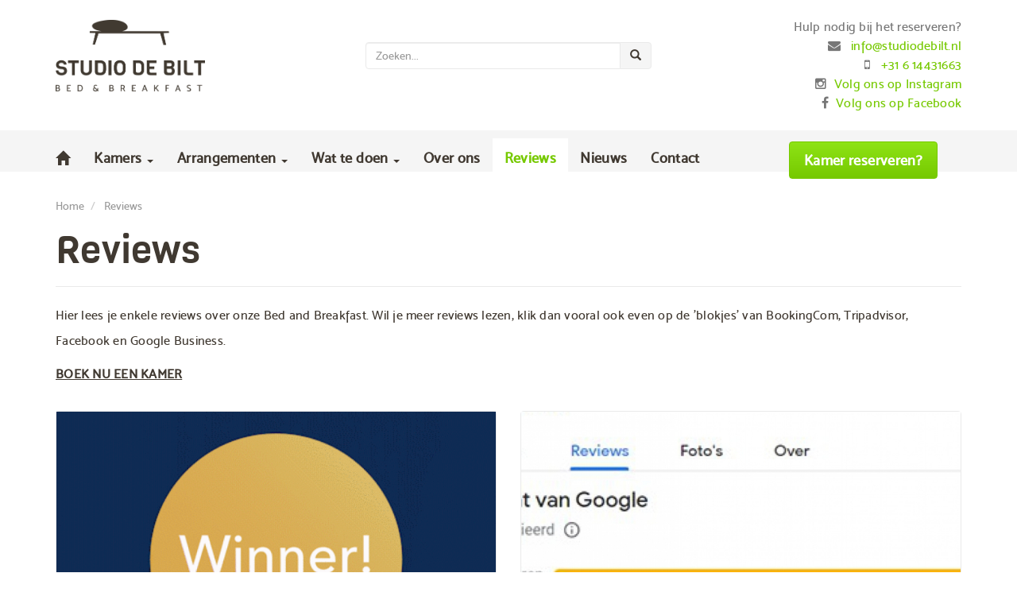

--- FILE ---
content_type: text/html; charset=UTF-8
request_url: https://www.studiodebilt.nl/reviews
body_size: 4825
content:
<!DOCTYPE html>
<html lang="en">
<head>
    <base href="https://www.studiodebilt.nl/" />
    <meta charset="utf-8">
    <meta http-equiv="X-UA-Compatible" content="IE=edge">
    <meta name="viewport" content="width=device-width, initial-scale=1">
    <meta name="author" content="Studio de Bilt">
    <meta name="description" content="Lees hier de reviews over Bed and Breakfast Studio De Bilt Utrecht">
    <title>Reviews studio de bilt Utrecht</title>

    <link rel="stylesheet" type="text/css" href="https://www.studiodebilt.nl/css/bundles/1d6af5dce427ae2c33c791574bdab787.css" />
    

    <!--[if lt IE 9]>
    <script src="https://oss.maxcdn.com/html5shiv/3.7.2/html5shiv.min.js"></script>
    <script src="https://oss.maxcdn.com/respond/1.4.2/respond.min.js"></script>
    <![endif]-->
    
    <link rel="apple-touch-icon" sizes="57x57" href="/favicon/apple-icon-57x57.png">
		<link rel="apple-touch-icon" sizes="60x60" href="/favicon/apple-icon-60x60.png">
		<link rel="apple-touch-icon" sizes="72x72" href="/favicon/apple-icon-72x72.png">
		<link rel="apple-touch-icon" sizes="76x76" href="/favicon/apple-icon-76x76.png">
		<link rel="apple-touch-icon" sizes="114x114" href="/favicon/apple-icon-114x114.png">
		<link rel="apple-touch-icon" sizes="120x120" href="/favicon/apple-icon-120x120.png">
		<link rel="apple-touch-icon" sizes="144x144" href="/favicon/apple-icon-144x144.png">
		<link rel="apple-touch-icon" sizes="152x152" href="/favicon/apple-icon-152x152.png">
		<link rel="apple-touch-icon" sizes="180x180" href="/favicon/apple-icon-180x180.png">
		<link rel="icon" type="image/png" sizes="192x192"  href="/favicon/android-icon-192x192.png">
		<link rel="icon" type="image/png" sizes="32x32" href="/favicon/favicon-32x32.png">
		<link rel="icon" type="image/png" sizes="96x96" href="/favicon/favicon-96x96.png">
		<link rel="icon" type="image/png" sizes="16x16" href="/favicon/favicon-16x16.png">
		<link rel="manifest" href="/manifest.json">
		<meta name="msapplication-TileColor" content="#ffffff">
		<meta name="msapplication-TileImage" content="/ms-icon-144x144.png">
		<meta name="theme-color" content="#ffffff">
</head>
<body class="categoriesdetails" data-spy="scroll" data-target="#spyProductMenu">

<div class="container-fluid header">
    <div class="container">

        <header>
            <div class="row">
                <div class="col-md-4 hidden-xs pull-right text-right">

                    <p>Hulp nodig bij het reserveren?<br /><i aria-hidden="true" class="fa fa-envelope">&#160;</i> <a href="info@studiodebilt.nl title=" info="">info@studiodebilt.nl</a><br /><i aria-hidden="true" class="fa fa-mobile">&#160;</i> <a href="tel:0031614431663" title="Bel ons">+31 6 14431663</a><br /><i aria-hidden="true" class="fa fa-instagram">&#160;</i><a href="https://www.instagram.com/studiodebilt" target="_blank">Volg ons op Instagram</a><br /><i aria-hidden="true" class="fa fa-facebook">&#160;</i><a href="https://www.facebook.com/studiodebilt" target="_blank">Volg ons op Facebook</a></p>
                </div>

                <div class="col-md-4 text-center-mobile">
                    <a href="https://www.studiodebilt.nl/" title="Studio de Bilt" class="logo">
                        <img src="/img/logo.png" alt="Studio de Bilt" />
                    </a>
                </div>

                <div class="col-md-4">
                    <form method="post" action="https://www.studiodebilt.nl/products/search">
                        <div class="input-group">
                            <input tabindex="1" class="form-control" type="text" name="searchTerms" value="" placeholder="Zoeken...">
                            <div class="input-group-btn">
                                <button tabindex="2" name="filter" class="btn btn-secondary" type="submit"><span class="glyphicon glyphicon-search" aria-hidden="true"></span></button>
                            </div>
                        </div>
                    </form>
                </div>
            </div>
        </header>

    </div>
</div>

<div class="container-fluid">
    <div class="background container-fluid"></div>
    <div class="container menu">

        <nav class="navbar navbar-default main">
            <div class="container-fluid">
                <!-- Brand and toggle get grouped for better mobile display -->
                <div class="navbar-header">
                    <button type="button" class="navbar-toggle collapsed" data-toggle="collapse" data-target="#bs-example-navbar-collapse-1">
                        <span class="sr-only">Toggle navigation</span>
                        <span class="icon-bar"></span>
                        <span class="icon-bar"></span>
                        <span class="icon-bar"></span>
                    </button>
                    <a class="navbar-brand" href="https://www.studiodebilt.nl/" title="Studio de Bilt">
                        <span class="glyphicon glyphicon-home" aria-hidden="true"></span>
                    </a>
                    <a class="navbar-brand visible-xs" href="tel:+31 6 14431663">
                        <span class="glyphicon glyphicon-earphone" aria-hidden="true"></span>
                    </a>
                </div>

                <div class="collapse navbar-collapse" id="bs-example-navbar-collapse-1">
                    <ul class="nav navbar-nav">

						
                        

                            
                            
                                
                                    
                                        
                                    
                                    
                                        
                                            
                                        
                                    
                                

                            
                            
                                
                                    
                                
                            

                        
					
                        
                        
                            
                                                            <li class="dropdown">
                                    <a href="
                                                                            " class="dropdown-toggle" data-toggle="dropdown" role="button" aria-expanded="false">
                                        Kamers <span class="caret"></span>
                                    </a>
                                    <ul class="dropdown-menu" role="menu">
                                                                                    




    <li>

        
                    <a href="https://www.studiodebilt.nl/fotogalerij-studio-de-bilt" title="Fotogalerij Studio De Bilt">Fotogalerij Studio De Bilt</a>
            </li>
                                                                                    




    <li>

        
                    <a href="https://www.studiodebilt.nl/onze-kamers" title="Onze Kamers">Onze Kamers</a>
            </li>
                                                                            </ul>
                                </li>

                            
                            
                        
                            
                                                            <li class="dropdown">
                                    <a href="
                                        arrangementen                                                                            " class="dropdown-toggle" data-toggle="dropdown" role="button" aria-expanded="false">
                                        Arrangementen <span class="caret"></span>
                                    </a>
                                    <ul class="dropdown-menu" role="menu">
                                                                                    




    <li>

        
                    <a href="https://www.studiodebilt.nl/vriendinnen-arrangement" title="Vriendinnen Arrangement">Vriendinnen Arrangement</a>
            </li>
                                                                                    




    <li>

        
                    <a href="https://www.studiodebilt.nl/tijd-voor-elkaar-arrangement" title="Tijd-voor-elkaar Arrangement">Tijd-voor-elkaar Arrangement</a>
            </li>
                                                                                    




    <li>

        
                    <a href="https://www.studiodebilt.nl/wandel-of-fietsarrangement" title="Wandel- of Fiets Arrangement">Wandel- of Fiets Arrangement</a>
            </li>
                                                                                    




    <li>

        
                    <a href="https://www.studiodebilt.nl/spa-sereen-studio-de-bilt-arrangement" title="Spa Sereen & Studio De Bilt Arrangement">Spa Sereen & Studio De Bilt Arrangement</a>
            </li>
                                                                                    




    <li>

        
                    <a href="https://www.studiodebilt.nl/kunst-arrangement" title="Kunst Arrangement">Kunst Arrangement</a>
            </li>
                                                                            </ul>
                                </li>

                            
                            
                        
                            
                                                            <li class="dropdown">
                                    <a href="
                                        wat-te-doen                                                                            " class="dropdown-toggle" data-toggle="dropdown" role="button" aria-expanded="false">
                                        Wat te doen <span class="caret"></span>
                                    </a>
                                    <ul class="dropdown-menu" role="menu">
                                                                                    




    <li>

        
                    <a href="https://www.studiodebilt.nl/Activiteiten" title="Activiteiten">Activiteiten</a>
            </li>
                                                                                    




    <li>

        
                    <a href="https://www.studiodebilt.nl/restaurants" title="Restaurants">Restaurants</a>
            </li>
                                                                                    




    <li>

        
                    <a href="https://www.studiodebilt.nl/Evenementen" title="Evenementen">Evenementen</a>
            </li>
                                                                            </ul>
                                </li>

                            
                            
                        
                            
                                                            
                                    




    <li>

        
                    <a href="https://www.studiodebilt.nl/over-ons" title="Over ons">Over ons</a>
            </li>
                                
                            
                        
                            
                                                            
                                    




    <li>

        
                    <a href="https://www.studiodebilt.nl/reviews" title="Reviews">Reviews</a>
            </li>
                                
                            
                        
                            
                                                            
                                    




    <li>

        
                    <a href="https://www.studiodebilt.nl/nieuws" title="Nieuws">Nieuws</a>
            </li>
                                
                            
                        
                            
                                                            
                                    




    <li>

        
                    <a href="https://www.studiodebilt.nl/contact" title="Contact">Contact</a>
            </li>
                                
                            
                        
                    </ul>

                    <span class="navbar-form navbar-right visible-lg">
                        <a href="reserveren" class="btn btn-success">Kamer reserveren?</a>
                    </span>

                </div>
            </div>
        </nav>
    </div>
</div>


            <div class="container bread visible-md visible-lg">
            <ol class="breadcrumb">
                                    <li itemscope="" itemtype="http://data-vocabulary.org/Breadcrumb">
                        <a itemprop="url" href="https://www.studiodebilt.nl/">
                        <span itemprop="title">
                            Home                        </span>
                        </a>
                    </li>
                                    <li itemscope="" itemtype="http://data-vocabulary.org/Breadcrumb">
                        <a itemprop="url" href="https://www.studiodebilt.nl/reviews">
                        <span itemprop="title">
                            Reviews                        </span>
                        </a>
                    </li>
                            </ol>
        </div>
    
<div class="container">

    <div class="row">

    <div class="col-md-12 content">

        <div class="page-header">
            <h1>Reviews</h1>
                    </div>

        <p>Hier lees je enkele reviews over onze Bed and Breakfast. Wil je meer reviews lezen, klik dan vooral ook even op de &#39;blokjes&#39; van BookingCom, Tripadvisor, Facebook en Google Business.</p>

<p><a href="https://reservationmodule.checkinplanner.com/planner/studiodebilt?pid=90" target="_blank"><strong>BOEK NU EEN KAMER</strong></a></p>

        <div class="row blocks products">

            
            
            
                                                    
    <div class="col-sm-6">
        <a href="reviews-op-booking-com" title="REVIEWS OP BOOKING.COM">

            <div class="thumbnail">
                <span>
                    <img src="https://www.studiodebilt.nl/pics/c/fb-700x400-pro/115/1-award.gif" alt="REVIEWS OP BOOKING.COM">
                                                        </span>

                <div class="caption">
                    <h3>REVIEWS OP BOOKING.COM</h3>
                    <p>Jaar in, jaar uit ontvangt Studio De Bilt hoge waarderingen: 9,4/10  - 16 oktober 2024</p>
                </div>
            </div>
        </a>
    </div>
                                                                    
    <div class="col-sm-6">
        <a href="reviews-op-google-maps" title="Google Reviews">

            <div class="thumbnail">
                <span>
                    <img src="https://www.studiodebilt.nl/pics/c/fb-700x400-pro/121/2-googlemaps2.jpg" alt="Google Reviews">
                                                        </span>

                <div class="caption">
                    <h3>Google Reviews</h3>
                    <p>Gemiddeld: 4.9/5 - 10-1-2024</p>
                </div>
            </div>
        </a>
    </div>
                                                                    
    <div class="col-sm-6">
        <a href="lees-recente-reviews-op-facebook" title="Reviews op Facebook">

            <div class="thumbnail">
                <span>
                    <img src="https://www.studiodebilt.nl/pics/c/fb-700x400-pro/82/2-facebook-logo-2.png" alt="facebook logo">
                                                        </span>

                <div class="caption">
                    <h3>Reviews op Facebook</h3>
                    <p>Enkel 5-sterren-reviews! </p>
                </div>
            </div>
        </a>
    </div>
                                                                    
    <div class="col-sm-6">
        <a href="aangenaam-gastvrij-en-perfecte-locatie" title="Aangenaam, gastvrij en perfecte locatie">

            <div class="thumbnail">
                <span>
                    <img src="https://www.studiodebilt.nl/pics/c/fb-700x400-pro/70/1-91962aangenaam-gastvrij-en-perfecte-locatie.jpg" alt="Aangenaam, gastvrij en perfecte locatie">
                                                        </span>

                <div class="caption">
                    <h3>Aangenaam, gastvrij en perfecte locatie</h3>
                    <p>Februari 2023 - Wij kunnen een verblijf in deze B&B van harte aanbevelen!</p>
                </div>
            </div>
        </a>
    </div>
                                                                    
    <div class="col-sm-6">
        <a href="reviews-op-tripadvisor" title="Reviews op Tripadvisor">

            <div class="thumbnail">
                <span>
                    <img src="https://www.studiodebilt.nl/pics/c/fb-700x400-pro/71/1-23661reviews-op-tripadvisor.jpg" alt="Reviews op Tripadvisor">
                                                        </span>

                <div class="caption">
                    <h3>Reviews op Tripadvisor</h3>
                    <p>Lees de reviews op Tripadvisor - of plaats er één</p>
                </div>
            </div>
        </a>
    </div>
                                                                    
    <div class="col-sm-6">
        <a href="ontvangst-en-service-allerplezierigst" title="Ontvangst en service waren allerplezierigst  ">

            <div class="thumbnail">
                <span>
                    <img src="https://www.studiodebilt.nl/pics/c/fb-700x400-pro/93/1-bb.jpg" alt="Ontvangst en service waren allerplezierigst  ">
                                                        </span>

                <div class="caption">
                    <h3>Ontvangst en service waren allerplezierigst  </h3>
                    <p>Oktober 2018 - Uitstekende plek om een aantal dagen te bivakkeren</p>
                </div>
            </div>
        </a>
    </div>
                                                                    
    <div class="col-sm-6">
        <a href="wat-een-warm-welkom" title="Wat een warm welkom!">

            <div class="thumbnail">
                <span>
                    <img src="https://www.studiodebilt.nl/pics/c/fb-700x400-pro/66/1-60898wat-een-warm-welkom.jpg" alt="Wat een warm welkom!">
                                                        </span>

                <div class="caption">
                    <h3>Wat een warm welkom!</h3>
                    <p>Mei 2017 - Schoon, fris, sfeervol en met oog voor detail </p>
                </div>
            </div>
        </a>
    </div>
                                                                    
    <div class="col-sm-6">
        <a href="top-review-studio-de-bilt" title="TOP REVIEW Studio De Bilt ">

            <div class="thumbnail">
                <span>
                    <img src="https://www.studiodebilt.nl/pics/c/fb-700x400-pro/105/1-topreview1.png" alt="TOP REVIEW Studio De Bilt ">
                                                        </span>

                <div class="caption">
                    <h3>TOP REVIEW Studio De Bilt </h3>
                    <p>uit het old school gastenboek - 30 september 2020</p>
                </div>
            </div>
        </a>
    </div>
                                                                    
    <div class="col-sm-6">
        <a href="prima-persoonlijk" title="Prima & Persoonlijk!">

            <div class="thumbnail">
                <span>
                    <img src="https://www.studiodebilt.nl/pics/c/fb-700x400-pro/118/1-reviewmieke.jpg" alt="Prima & Persoonlijk!">
                                                        </span>

                <div class="caption">
                    <h3>Prima & Persoonlijk!</h3>
                    <p>Review zonder emoticons en rapportcijfers - 10 november 2022</p>
                </div>
            </div>
        </a>
    </div>
                                                                    
    <div class="col-sm-6">
        <a href="het-ontbijt-is-heerlijk-en-royaal" title="Het ontbijt is heerlijk en royaal">

            <div class="thumbnail">
                <span>
                    <img src="https://www.studiodebilt.nl/pics/c/fb-700x400-pro/52/1-42566op-ieder-detail-is-gelet.jpg" alt="hans en fiona, studio de bilt, review">
                                                        </span>

                <div class="caption">
                    <h3>Het ontbijt is heerlijk en royaal</h3>
                    <p>April 2018 - We hebben genoten en bevelen Studio De Bilt van harte aan</p>
                </div>
            </div>
        </a>
    </div>
                                                                    
    <div class="col-sm-6">
        <a href="bedankt-voor-de-gastvrijheid" title="Bedankt voor de gastvrijheid!!">

            <div class="thumbnail">
                <span>
                    <img src="https://www.studiodebilt.nl/pics/c/fb-700x400-pro/67/2-70822nog-n-avondje-elpees-gedraaid.jpg" alt="welcome ">
                                                        </span>

                <div class="caption">
                    <h3>Bedankt voor de gastvrijheid!!</h3>
                    <p>September 2018 - We konden ons niks beters wensen!</p>
                </div>
            </div>
        </a>
    </div>
                                                                    
    <div class="col-sm-6">
        <a href="ubernachten-in-einer-ruhigen-und-personlichen-atmosphare" title="Übernachten in einer ruhigen und persönlichen Atmosphäre">

            <div class="thumbnail">
                <span>
                    <img src="https://www.studiodebilt.nl/pics/c/fb-700x400-pro/98/1-review ster.jpg" alt="Übernachten in einer ruhigen und persönlichen Atmosphäre">
                                                        </span>

                <div class="caption">
                    <h3>Übernachten in einer ruhigen und persönlichen Atmosphäre</h3>
                    <p>Maart 2019 - Gerne jederzeit wieder! </p>
                </div>
            </div>
        </a>
    </div>
                            
        </div>
    </div>
</div>


</div>

<div id="footer-info">
	<div class="container">
		<div class="row">
			<div class="col-md-3">
				<ul>
					
	        	            	            <li>
	                
	                	                    <a href="https://www.studiodebilt.nl/weekendje-weg-utrecht" title="Weekendje weg Utrecht">Weekendje weg Utrecht</a>
	                	            </li>
	        	            	            <li>
	                
	                	                    <a href="https://www.studiodebilt.nl/fietsen-utrecht" title="Fietsen Utrecht">Fietsen Utrecht</a>
	                	            </li>
	        	            	            <li>
	                
	                	                    <a href="https://www.studiodebilt.nl/overnachten-wilhelmina-kinderziekenhuis-utrecht" title="Overnachten Wilhelmina Kinderziekenhuis">Overnachten Wilhelmina Kinderziekenhuis</a>
	                	            </li>
	        	            	            <li>
	                
	                	                    <a href="https://www.studiodebilt.nl/overnachten-hogeschool-utrecht" title="Overnachten Hogeschool Utrecht">Overnachten Hogeschool Utrecht</a>
	                	            </li>
	        	            	            <li>
	                
	                	                    <a href="https://www.studiodebilt.nl/bed-and-breakfast-de-bilt" title="Bed and Breakfast De Bilt">Bed and Breakfast De Bilt</a>
	                	            </li>
	        				</ul>	
			</div>
			<div class="col-md-3">
				<ul>
					
	        	            	            <li>
	                
	                	                    <a href="https://www.studiodebilt.nl/overnachten-utrecht" title="Overnachten Utrecht">Overnachten Utrecht</a>
	                	            </li>
	        	            	            <li>
	                
	                	                    <a href="https://www.studiodebilt.nl/wandelen-utrecht" title="Wandelen Utrecht">Wandelen Utrecht</a>
	                	            </li>
	        	            	            <li>
	                
	                	                    <a href="https://www.studiodebilt.nl/overnachten-umc-utrecht" title="Overnachten UMC Utrecht">Overnachten UMC Utrecht</a>
	                	            </li>
	        	            	            <li>
	                
	                	                    <a href="https://www.studiodebilt.nl/bed-and-breakfast-utrecht" title="Bed and Breakfast Utrecht">Bed and Breakfast Utrecht</a>
	                	            </li>
	        				</ul>	
			</div>
			<div class="col-md-3">
				<ul>
					
	        	            	            <li>
	                
	                	                    <a href="https://www.studiodebilt.nl/hotel-utrecht" title="Hotel Utrecht">Hotel Utrecht</a>
	                	            </li>
	        	            	            <li>
	                
	                	                    <a href="https://www.studiodebilt.nl/accommodatie-utrecht" title="Accommodatie Utrecht">Accommodatie Utrecht</a>
	                	            </li>
	        	            	            <li>
	                
	                	                    <a href="https://www.studiodebilt.nl/overnachten-universiteit-utrecht" title="Overnachten Universiteit Utrecht">Overnachten Universiteit Utrecht</a>
	                	            </li>
	        	            	            <li>
	                
	                	                    <a href="https://www.studiodebilt.nl/expat-apartments-utrecht" title="Expat apartements Utrecht">Expat apartements Utrecht</a>
	                	            </li>
	        	            	            <li>
	                
	                	                    <a href="https://www.studiodebilt.nl/hotel-de-bilt" title="Hotel De Bilt">Hotel De Bilt</a>
	                	            </li>
	        				</ul>	
			</div>
			
			<div class="col-md-3">
				<p><strong>Studio De Bilt - Bed & Breakfast</strong><br />
				Nieuwstraat 85-87<br />
				3732  DH De Bilt<br />
				<i aria-hidden="true" class="fa fa-mobile fa-fw">&nbsp;</i><a href="tel:0031614431663" title="Bel ons">+31 6 14431663</a><br />

				<i aria-hidden="true" class="fa fa-instagram fa-fw">&nbsp;</i>
				<a href="https://www.instagram.com/studiodebilt" target="_blank" title="Volg ons op Instagram">
					Volg ons op Instagram
				</a>

				<br />

				<i aria-hidden="true" class="fa fa-facebook fa-fw">&nbsp;</i><a href="https://www.facebook.com/studiodebilt" target="_blank">Volg ons op Facebook</a></p>
			</div>
		</div>
	</div>
</div>

<nav class="navbar navbar-default navbar-fixed-bottom footer">
    <div class="container">
        <p class="navbar-text">&copy; 2026 Studio de Bilt</p>

        
                                <p class="navbar-text">
                
                                    <a href="https://www.studiodebilt.nl/algemene-voorwaarden" title="Algemene voorwaarden">Algemene voorwaarden</a>
                            </p>
                                <p class="navbar-text">
                
                                    <a href="https://www.studiodebilt.nl/contact" title="Contact">Contact</a>
                            </p>
        
        <p class="navbar-text navbar-right"><a href="https://www.vwebdesign.nl/Utrecht-website-laten-maken-333" title="Vcreations webdesign Utrecht" rel="external">Website laten maken</a></p>
    </div>
</nav>
<script type="text/javascript" src="https://www.studiodebilt.nl/js/bundles/1b7ebc46c1f991ef7b627d71356befea.js"></script>

<link rel="stylesheet" href="//fonts.googleapis.com/css?family=Open+Sans:400,300,600,700,800" type='text/css'>



<script>
  (function(i,s,o,g,r,a,m){i['GoogleAnalyticsObject']=r;i[r]=i[r]||function(){
  (i[r].q=i[r].q||[]).push(arguments)},i[r].l=1*new Date();a=s.createElement(o),
  m=s.getElementsByTagName(o)[0];a.async=1;a.src=g;m.parentNode.insertBefore(a,m)
  })(window,document,'script','https://www.google-analytics.com/analytics.js','ga');

  ga('create', 'UA-99073573-1', 'auto');
  ga('send', 'pageview');
</script>

<script defer src="https://static.cloudflareinsights.com/beacon.min.js/vcd15cbe7772f49c399c6a5babf22c1241717689176015" integrity="sha512-ZpsOmlRQV6y907TI0dKBHq9Md29nnaEIPlkf84rnaERnq6zvWvPUqr2ft8M1aS28oN72PdrCzSjY4U6VaAw1EQ==" data-cf-beacon='{"version":"2024.11.0","token":"85524bb1f8194106a08cb67a5cb2fc3b","r":1,"server_timing":{"name":{"cfCacheStatus":true,"cfEdge":true,"cfExtPri":true,"cfL4":true,"cfOrigin":true,"cfSpeedBrain":true},"location_startswith":null}}' crossorigin="anonymous"></script>
</body>
</html>

--- FILE ---
content_type: text/plain
request_url: https://www.google-analytics.com/j/collect?v=1&_v=j102&a=64227502&t=pageview&_s=1&dl=https%3A%2F%2Fwww.studiodebilt.nl%2Freviews&ul=en-us%40posix&dt=Reviews%20studio%20de%20bilt%20Utrecht&sr=1280x720&vp=1280x720&_u=IEBAAEABAAAAACAAI~&jid=1419928976&gjid=1088500271&cid=1322880137.1769497482&tid=UA-99073573-1&_gid=466341185.1769497482&_r=1&_slc=1&z=1370834356
body_size: -451
content:
2,cG-4P88587QE7